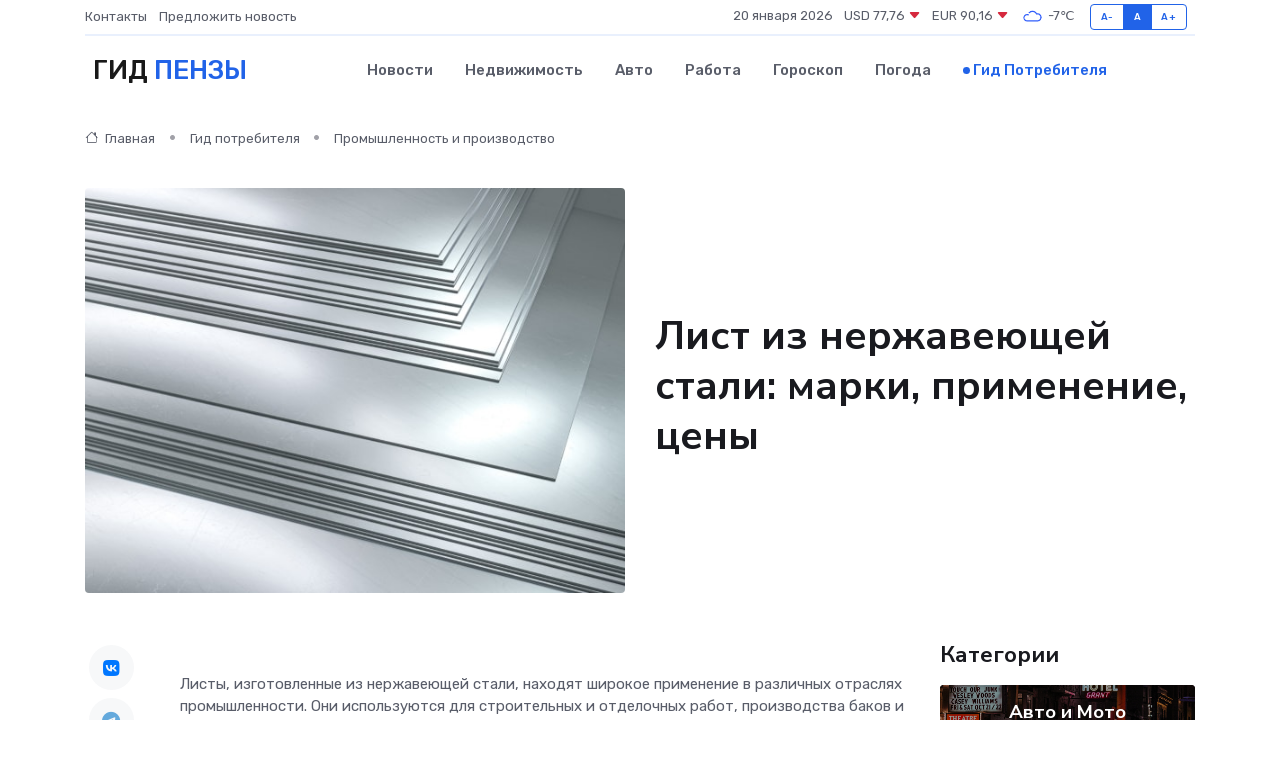

--- FILE ---
content_type: text/html; charset=UTF-8
request_url: https://infopenza.ru/poleznoe/list-nerzhavejushchii.htm
body_size: 11155
content:
<!DOCTYPE html>
<html lang="ru">
<head>
	<meta charset="utf-8">
	<meta name="csrf-token" content="DkY5iz4blgeA7oqVDJJtgPnxPyUwWWrBQCtNSDOw">
    <meta http-equiv="X-UA-Compatible" content="IE=edge">
    <meta name="viewport" content="width=device-width, initial-scale=1">
    <title>Лист из нержавеющей стали: марки, применение, цены</title>
    <meta name="description" property="description" content="Гид потребителя в Пензе. Лист из нержавеющей стали: марки, применение, цены">
    
    <meta property="fb:pages" content="105958871990207" />
    <link rel="shortcut icon" type="image/x-icon" href="https://infopenza.ru/favicon.svg">
    <link rel="canonical" href="https://infopenza.ru/poleznoe/list-nerzhavejushchii.htm">
    <link rel="preconnect" href="https://fonts.gstatic.com">
    <link rel="dns-prefetch" href="https://fonts.googleapis.com">
    <link rel="dns-prefetch" href="https://pagead2.googlesyndication.com">
    <link rel="dns-prefetch" href="https://res.cloudinary.com">
    <link href="https://fonts.googleapis.com/css2?family=Nunito+Sans:wght@400;700&family=Rubik:wght@400;500;700&display=swap" rel="stylesheet">
    <link rel="stylesheet" type="text/css" href="https://infopenza.ru/assets/font-awesome/css/all.min.css">
    <link rel="stylesheet" type="text/css" href="https://infopenza.ru/assets/bootstrap-icons/bootstrap-icons.css">
    <link rel="stylesheet" type="text/css" href="https://infopenza.ru/assets/tiny-slider/tiny-slider.css">
    <link rel="stylesheet" type="text/css" href="https://infopenza.ru/assets/glightbox/css/glightbox.min.css">
    <link rel="stylesheet" type="text/css" href="https://infopenza.ru/assets/plyr/plyr.css">
    <link id="style-switch" rel="stylesheet" type="text/css" href="https://infopenza.ru/assets/css/style.css">
    <link rel="stylesheet" type="text/css" href="https://infopenza.ru/assets/css/style2.css">

    <meta name="twitter:card" content="summary">
    <meta name="twitter:site" content="@mysite">
    <meta name="twitter:title" content="Лист из нержавеющей стали: марки, применение, цены">
    <meta name="twitter:description" content="Гид потребителя в Пензе. Лист из нержавеющей стали: марки, применение, цены">
    <meta name="twitter:creator" content="@mysite">
    <meta name="twitter:image:src" content="https://infopenza.ru/images/logo.gif">
    <meta name="twitter:domain" content="infopenza.ru">
    <meta name="twitter:card" content="summary_large_image" /><meta name="twitter:image" content="https://infopenza.ru/images/logo.gif">

    <meta property="og:url" content="http://infopenza.ru/poleznoe/list-nerzhavejushchii.htm">
    <meta property="og:title" content="Лист из нержавеющей стали: марки, применение, цены">
    <meta property="og:description" content="Гид потребителя в Пензе. Лист из нержавеющей стали: марки, применение, цены">
    <meta property="og:type" content="website">
    <meta property="og:image" content="https://infopenza.ru/images/logo.gif">
    <meta property="og:locale" content="ru_RU">
    <meta property="og:site_name" content="Гид Пензы">
    

    <link rel="image_src" href="https://infopenza.ru/images/logo.gif" />

    <link rel="alternate" type="application/rss+xml" href="https://infopenza.ru/feed" title="Пенза: гид, новости, афиша">
        <script async src="https://pagead2.googlesyndication.com/pagead/js/adsbygoogle.js"></script>
    <script>
        (adsbygoogle = window.adsbygoogle || []).push({
            google_ad_client: "ca-pub-0899253526956684",
            enable_page_level_ads: true
        });
    </script>
        
    
    
    
    <script>if (window.top !== window.self) window.top.location.replace(window.self.location.href);</script>
    <script>if(self != top) { top.location=document.location;}</script>

<!-- Google tag (gtag.js) -->
<script async src="https://www.googletagmanager.com/gtag/js?id=G-71VQP5FD0J"></script>
<script>
  window.dataLayer = window.dataLayer || [];
  function gtag(){dataLayer.push(arguments);}
  gtag('js', new Date());

  gtag('config', 'G-71VQP5FD0J');
</script>
</head>
<body>
<script type="text/javascript" > (function(m,e,t,r,i,k,a){m[i]=m[i]||function(){(m[i].a=m[i].a||[]).push(arguments)}; m[i].l=1*new Date();k=e.createElement(t),a=e.getElementsByTagName(t)[0],k.async=1,k.src=r,a.parentNode.insertBefore(k,a)}) (window, document, "script", "https://mc.yandex.ru/metrika/tag.js", "ym"); ym(54009382, "init", {}); ym(86840228, "init", { clickmap:true, trackLinks:true, accurateTrackBounce:true, webvisor:true });</script> <noscript><div><img src="https://mc.yandex.ru/watch/54009382" style="position:absolute; left:-9999px;" alt="" /><img src="https://mc.yandex.ru/watch/86840228" style="position:absolute; left:-9999px;" alt="" /></div></noscript>
<script type="text/javascript">
    new Image().src = "//counter.yadro.ru/hit?r"+escape(document.referrer)+((typeof(screen)=="undefined")?"":";s"+screen.width+"*"+screen.height+"*"+(screen.colorDepth?screen.colorDepth:screen.pixelDepth))+";u"+escape(document.URL)+";h"+escape(document.title.substring(0,150))+";"+Math.random();
</script>
<!-- Rating@Mail.ru counter -->
<script type="text/javascript">
var _tmr = window._tmr || (window._tmr = []);
_tmr.push({id: "3138453", type: "pageView", start: (new Date()).getTime()});
(function (d, w, id) {
  if (d.getElementById(id)) return;
  var ts = d.createElement("script"); ts.type = "text/javascript"; ts.async = true; ts.id = id;
  ts.src = "https://top-fwz1.mail.ru/js/code.js";
  var f = function () {var s = d.getElementsByTagName("script")[0]; s.parentNode.insertBefore(ts, s);};
  if (w.opera == "[object Opera]") { d.addEventListener("DOMContentLoaded", f, false); } else { f(); }
})(document, window, "topmailru-code");
</script><noscript><div>
<img src="https://top-fwz1.mail.ru/counter?id=3138453;js=na" style="border:0;position:absolute;left:-9999px;" alt="Top.Mail.Ru" />
</div></noscript>
<!-- //Rating@Mail.ru counter -->

<header class="navbar-light navbar-sticky header-static">
    <div class="navbar-top d-none d-lg-block small">
        <div class="container">
            <div class="d-md-flex justify-content-between align-items-center my-1">
                <!-- Top bar left -->
                <ul class="nav">
                    <li class="nav-item">
                        <a class="nav-link ps-0" href="https://infopenza.ru/contacts">Контакты</a>
                    </li>
                    <li class="nav-item">
                        <a class="nav-link ps-0" href="https://infopenza.ru/sendnews">Предложить новость</a>
                    </li>
                    
                </ul>
                <!-- Top bar right -->
                <div class="d-flex align-items-center">
                    
                    <ul class="list-inline mb-0 text-center text-sm-end me-3">
						<li class="list-inline-item">
							<span>20 января 2026</span>
						</li>
                        <li class="list-inline-item">
                            <a class="nav-link px-0" href="https://infopenza.ru/currency">
                                <span>USD 77,76 <i class="bi bi-caret-down-fill text-danger"></i></span>
                            </a>
						</li>
                        <li class="list-inline-item">
                            <a class="nav-link px-0" href="https://infopenza.ru/currency">
                                <span>EUR 90,16 <i class="bi bi-caret-down-fill text-danger"></i></span>
                            </a>
						</li>
						<li class="list-inline-item">
                            <a class="nav-link px-0" href="https://infopenza.ru/pogoda">
                                <svg xmlns="http://www.w3.org/2000/svg" width="25" height="25" viewBox="0 0 30 30"><path fill="#315EFB" fill-rule="evenodd" d="M25.036 13.066a4.948 4.948 0 0 1 0 5.868A4.99 4.99 0 0 1 20.99 21H8.507a4.49 4.49 0 0 1-3.64-1.86 4.458 4.458 0 0 1 0-5.281A4.491 4.491 0 0 1 8.506 12c.686 0 1.37.159 1.996.473a.5.5 0 0 1 .16.766l-.33.399a.502.502 0 0 1-.598.132 2.976 2.976 0 0 0-3.346.608 3.007 3.007 0 0 0 .334 4.532c.527.396 1.177.59 1.836.59H20.94a3.54 3.54 0 0 0 2.163-.711 3.497 3.497 0 0 0 1.358-3.206 3.45 3.45 0 0 0-.706-1.727A3.486 3.486 0 0 0 20.99 12.5c-.07 0-.138.016-.208.02-.328.02-.645.085-.947.192a.496.496 0 0 1-.63-.287 4.637 4.637 0 0 0-.445-.874 4.495 4.495 0 0 0-.584-.733A4.461 4.461 0 0 0 14.998 9.5a4.46 4.46 0 0 0-3.177 1.318 2.326 2.326 0 0 0-.135.147.5.5 0 0 1-.592.131 5.78 5.78 0 0 0-.453-.19.5.5 0 0 1-.21-.79A5.97 5.97 0 0 1 14.998 8a5.97 5.97 0 0 1 4.237 1.757c.398.399.704.85.966 1.319.262-.042.525-.076.79-.076a4.99 4.99 0 0 1 4.045 2.066zM0 0v30V0zm30 0v30V0z"></path></svg>
                                <span>-7&#8451;</span>
                            </a>
						</li>
					</ul>

                    <!-- Font size accessibility START -->
                    <div class="btn-group me-2" role="group" aria-label="font size changer">
                        <input type="radio" class="btn-check" name="fntradio" id="font-sm">
                        <label class="btn btn-xs btn-outline-primary mb-0" for="font-sm">A-</label>

                        <input type="radio" class="btn-check" name="fntradio" id="font-default" checked>
                        <label class="btn btn-xs btn-outline-primary mb-0" for="font-default">A</label>

                        <input type="radio" class="btn-check" name="fntradio" id="font-lg">
                        <label class="btn btn-xs btn-outline-primary mb-0" for="font-lg">A+</label>
                    </div>

                    
                </div>
            </div>
            <!-- Divider -->
            <div class="border-bottom border-2 border-primary opacity-1"></div>
        </div>
    </div>

    <!-- Logo Nav START -->
    <nav class="navbar navbar-expand-lg">
        <div class="container">
            <!-- Logo START -->
            <a class="navbar-brand" href="https://infopenza.ru" style="text-align: end;">
                
                			<span class="ms-2 fs-3 text-uppercase fw-normal">Гид <span style="color: #2163e8;">Пензы</span></span>
                            </a>
            <!-- Logo END -->

            <!-- Responsive navbar toggler -->
            <button class="navbar-toggler ms-auto" type="button" data-bs-toggle="collapse"
                data-bs-target="#navbarCollapse" aria-controls="navbarCollapse" aria-expanded="false"
                aria-label="Toggle navigation">
                <span class="text-body h6 d-none d-sm-inline-block">Menu</span>
                <span class="navbar-toggler-icon"></span>
            </button>

            <!-- Main navbar START -->
            <div class="collapse navbar-collapse" id="navbarCollapse">
                <ul class="navbar-nav navbar-nav-scroll mx-auto">
                                        <li class="nav-item"> <a class="nav-link" href="https://infopenza.ru/news">Новости</a></li>
                                        <li class="nav-item"> <a class="nav-link" href="https://infopenza.ru/realty">Недвижимость</a></li>
                                        <li class="nav-item"> <a class="nav-link" href="https://infopenza.ru/auto">Авто</a></li>
                                        <li class="nav-item"> <a class="nav-link" href="https://infopenza.ru/job">Работа</a></li>
                                        <li class="nav-item"> <a class="nav-link" href="https://infopenza.ru/horoscope">Гороскоп</a></li>
                                        <li class="nav-item"> <a class="nav-link" href="https://infopenza.ru/pogoda">Погода</a></li>
                                        <li class="nav-item"> <a class="nav-link active" href="https://infopenza.ru/poleznoe">Гид потребителя</a></li>
                                    </ul>
            </div>
            <!-- Main navbar END -->

            
        </div>
    </nav>
    <!-- Logo Nav END -->
</header>
    <main>
        <!-- =======================
                Main content START -->
        <section class="pt-3 pb-lg-5">
            <div class="container" data-sticky-container>
                <div class="row">
                    <!-- Main Post START -->
                    <div class="col-lg-9">
                        <!-- Categorie Detail START -->
                        <div class="mb-4">
                            <nav aria-label="breadcrumb" itemscope itemtype="http://schema.org/BreadcrumbList">
                                <ol class="breadcrumb breadcrumb-dots">
                                    <li class="breadcrumb-item" itemprop="itemListElement" itemscope itemtype="http://schema.org/ListItem"><a href="https://infopenza.ru" title="Главная" itemprop="item"><i class="bi bi-house me-1"></i>
                                        <span itemprop="name">Главная</span></a><meta itemprop="position" content="1" />
                                    </li>
                                    <li class="breadcrumb-item" itemprop="itemListElement" itemscope itemtype="http://schema.org/ListItem"><a href="https://infopenza.ru/poleznoe" title="Гид потребителя" itemprop="item"> <span itemprop="name">Гид потребителя</span></a><meta itemprop="position" content="2" />
                                    </li>
                                    <li class="breadcrumb-item" itemprop="itemListElement" itemscope itemtype="http://schema.org/ListItem"><a
                                            href="https://infopenza.ru/poleznoe/categories/promyshlennost-i-proizvodstvo.htm" title="Промышленность и производство" itemprop="item"><span itemprop="name">Промышленность и производство</span></a><meta itemprop="position" content="3" />
                                    </li>
                                </ol>
                            </nav>
                        </div>
                    </div>
                </div>
                <div class="row align-items-center">
                    <!-- Image -->
                    <div class="col-md-6 position-relative">
                                                <img class="rounded" src="https://res.cloudinary.com/cherepovetssu/image/upload/c_fill,w_600,h_450,q_auto/qpy5ulwlzmrjsq22sp1a" alt="Лист из нержавеющей стали: марки, применение, цены">
                                            </div>
                    <!-- Content -->
                    <div class="col-md-6 mt-4 mt-md-0">
                        
                        <h1 class="display-6">Лист из нержавеющей стали: марки, применение, цены</h1>
                    </div>
                </div>
            </div>
        </section>
        <!-- =======================
        Main START -->
        <section class="pt-0">
            <div class="container position-relative" data-sticky-container>
                <div class="row">
                    <!-- Left sidebar START -->
                    <div class="col-md-1">
                        <div class="text-start text-lg-center mb-5" data-sticky data-margin-top="80" data-sticky-for="767">
                            <style>
                                .fa-vk::before {
                                    color: #07f;
                                }
                                .fa-telegram::before {
                                    color: #64a9dc;
                                }
                                .fa-facebook-square::before {
                                    color: #3b5998;
                                }
                                .fa-odnoklassniki-square::before {
                                    color: #eb722e;
                                }
                                .fa-twitter-square::before {
                                    color: #00aced;
                                }
                                .fa-whatsapp::before {
                                    color: #65bc54;
                                }
                                .fa-viber::before {
                                    color: #7b519d;
                                }
                                .fa-moimir svg {
                                    background-color: #168de2;
                                    height: 18px;
                                    width: 18px;
                                    background-size: 18px 18px;
                                    border-radius: 4px;
                                    margin-bottom: 2px;
                                }
                            </style>
                            <ul class="nav text-white-force">
                                <li class="nav-item">
                                    <a class="nav-link icon-md rounded-circle m-1 p-0 fs-5 bg-light" href="https://vk.com/share.php?url=https://infopenza.ru/poleznoe/list-nerzhavejushchii.htm&title=Лист из нержавеющей стали: марки, применение, цены&utm_source=share" rel="nofollow" target="_blank">
                                        <i class="fab fa-vk align-middle text-body"></i>
                                    </a>
                                </li>
                                <li class="nav-item">
                                    <a class="nav-link icon-md rounded-circle m-1 p-0 fs-5 bg-light" href="https://t.me/share/url?url=https://infopenza.ru/poleznoe/list-nerzhavejushchii.htm&text=Лист из нержавеющей стали: марки, применение, цены&utm_source=share" rel="nofollow" target="_blank">
                                        <i class="fab fa-telegram align-middle text-body"></i>
                                    </a>
                                </li>
                                <li class="nav-item">
                                    <a class="nav-link icon-md rounded-circle m-1 p-0 fs-5 bg-light" href="https://connect.ok.ru/offer?url=https://infopenza.ru/poleznoe/list-nerzhavejushchii.htm&title=Лист из нержавеющей стали: марки, применение, цены&utm_source=share" rel="nofollow" target="_blank">
                                        <i class="fab fa-odnoklassniki-square align-middle text-body"></i>
                                    </a>
                                </li>
                                <li class="nav-item">
                                    <a class="nav-link icon-md rounded-circle m-1 p-0 fs-5 bg-light" href="https://www.facebook.com/sharer.php?src=sp&u=https://infopenza.ru/poleznoe/list-nerzhavejushchii.htm&title=Лист из нержавеющей стали: марки, применение, цены&utm_source=share" rel="nofollow" target="_blank">
                                        <i class="fab fa-facebook-square align-middle text-body"></i>
                                    </a>
                                </li>
                                <li class="nav-item">
                                    <a class="nav-link icon-md rounded-circle m-1 p-0 fs-5 bg-light" href="https://twitter.com/intent/tweet?text=Лист из нержавеющей стали: марки, применение, цены&url=https://infopenza.ru/poleznoe/list-nerzhavejushchii.htm&utm_source=share" rel="nofollow" target="_blank">
                                        <i class="fab fa-twitter-square align-middle text-body"></i>
                                    </a>
                                </li>
                                <li class="nav-item">
                                    <a class="nav-link icon-md rounded-circle m-1 p-0 fs-5 bg-light" href="https://api.whatsapp.com/send?text=Лист из нержавеющей стали: марки, применение, цены https://infopenza.ru/poleznoe/list-nerzhavejushchii.htm&utm_source=share" rel="nofollow" target="_blank">
                                        <i class="fab fa-whatsapp align-middle text-body"></i>
                                    </a>
                                </li>
                                <li class="nav-item">
                                    <a class="nav-link icon-md rounded-circle m-1 p-0 fs-5 bg-light" href="viber://forward?text=Лист из нержавеющей стали: марки, применение, цены https://infopenza.ru/poleznoe/list-nerzhavejushchii.htm&utm_source=share" rel="nofollow" target="_blank">
                                        <i class="fab fa-viber align-middle text-body"></i>
                                    </a>
                                </li>
                                <li class="nav-item">
                                    <a class="nav-link icon-md rounded-circle m-1 p-0 fs-5 bg-light" href="https://connect.mail.ru/share?url=https://infopenza.ru/poleznoe/list-nerzhavejushchii.htm&title=Лист из нержавеющей стали: марки, применение, цены&utm_source=share" rel="nofollow" target="_blank">
                                        <i class="fab fa-moimir align-middle text-body"><svg viewBox='0 0 24 24' xmlns='http://www.w3.org/2000/svg'><path d='M8.889 9.667a1.333 1.333 0 100-2.667 1.333 1.333 0 000 2.667zm6.222 0a1.333 1.333 0 100-2.667 1.333 1.333 0 000 2.667zm4.77 6.108l-1.802-3.028a.879.879 0 00-1.188-.307.843.843 0 00-.313 1.166l.214.36a6.71 6.71 0 01-4.795 1.996 6.711 6.711 0 01-4.792-1.992l.217-.364a.844.844 0 00-.313-1.166.878.878 0 00-1.189.307l-1.8 3.028a.844.844 0 00.312 1.166.88.88 0 001.189-.307l.683-1.147a8.466 8.466 0 005.694 2.18 8.463 8.463 0 005.698-2.184l.685 1.151a.873.873 0 001.189.307.844.844 0 00.312-1.166z' fill='#FFF' fill-rule='evenodd'/></svg></i>
                                    </a>
                                </li>
                            </ul>
                        </div>
                    </div>
                    <!-- Left sidebar END -->

                    <!-- Main Content START -->
                    <div class="col-md-10 col-lg-8 mb-5">
                        <div class="mb-4">
                                                    </div>
                        <div itemscope itemtype="http://schema.org/Article">
                            <meta itemprop="headline" content="Лист из нержавеющей стали: марки, применение, цены">
                            <meta itemprop="identifier" content="https://infopenza.ru/1073">
                            <span itemprop="articleBody"><p>Листы, изготовленные из нержавеющей стали, находят широкое применение в различных отраслях промышленности. Они используются для строительных и отделочных работ, производства баков и цистерн для пищевой промышленности, а также в автомобилестроении. Одним из главных преимуществ нержавеющей стали является ее устойчивость к механическим повреждениям, перепадам температуры и коррозии. Однако, свойства листов из нержавеющей стали зависят от марки стали и технологии их изготовления.</p>

<p>Если вы планируете приобрести лист из нержавеющей стали, необходимо знать все особенности их применения. Первым шагом стоит определить марку стали, которая нужна для вашей задачи. От этого будет зависеть дальнейший процесс выбора листов.</p>
<p>Обзор марок стали листа нержавеющего: какую выбрать?</p>

<p>Когда необходимо получить металлический лист, нержавеющая сталь является универсальным решением. Каждая марка нержавеющей стали отличается от других своими особенностями, которые подходят к определенным целям. Рассмотрим основные марки и их характеристики:</p>

<p><strong>12Х17 (AISI 430):</strong></p>

<p>Эта марка стали может использоваться при температурах до 150 С и обладает магнитными свойствами. Для сварки подойдут аргонодуговая и электродуговая методы. Лист из 12Х17 хорошо подходит для машиностроения, изготовления торгового оборудования и декоративных изделий.</p>

<p><strong>12Х18Н10Т (AISI 321):</strong></p>

<p>Данная марка стали может использоваться при температурах до 800 o С и не намагничивается. Ее можно сваривать любым методом. Она устойчива к агрессивным средам и окислению на воздухе. Лист из 12Х18Н10Т применяется в строительных сварных конструкциях.</p>

<p><strong>20Х23Н18 (AISI 310S):</strong></p>

<p>Эта марка стали может использоваться при температурах до 1500 o С и не намагничивается. Ее также можно сваривать любым методом. Лист из 20Х23Н18 используется для печного оборудования.</p>

<p><strong>10Х17Н13М2Т (AISI 316Ti):</strong></p>

<p>Марка стали может использоваться при температурах до 300 o С и не намагничивается. Для сварки подойдут электродуговые и газоэлектрические методы. Она устойчива к агрессивным средам. Лист из 10Х17Н13М2Т используется в судостроении и химической промышленности.</p>

<p>Таким образом, выбор марки листа из нержавеющей стали зависит от температуры эксплуатации, методов сварки и сферы применения продукции. Поэтому перед выбором марки стали, необходимо учитывать все факторы и характеристики каждой марки.</p>
<p>Применение и стоимость различных видов нержавеющего листа</p>

<p>Независимо от цены, выбор нержавеющего листа зависит от его технологии обработки. Основным фактором, влияющим на цену нержавеющего листа, являются его декоративные свойства, которые могут быть более выраженными в более дорогих типах листа.</p>

<p>Ниже перечислены основные виды нержавеющего листа и их применение:</p>

<ol>
  <li>
    <strong>Листы из нержавеющей стали 304.</strong> Эти листы имеют высокую коррозионную стойкость и прекрасно подходят для производства кухонной утвари, бытовой техники и медицинских инструментов.
  </li>
  <li>
    <strong>Нержавеющие листы 316.</strong> Они имеют антикоррозионные свойства, устойчивость к высоким температурам и механическим повреждениям, что делает их идеальным материалом для производства судовых двигателей и теплообменных аппаратов.
  </li>
  <li>
    <strong>Листы из нержавеющей стали 409.</strong> Они наиболее подходят для производства выхлопных систем и других элементов автомобильной промышленности.
  </li>
  <li>
    <strong>Листы из нержавеющей стали 430.</strong> Они более подходят для производства бытовой техники, такой как холодильники и посудомоечные машины.
  </li>
</ol>

<p>Степень полировки и толщина листа также влияют на его цену. Но, независимо от технологии обработки и цены, нержавеющий лист является одним из самых популярных материалов в промышленности благодаря своей прочности, долговечности и дизайну.</p>
<p>Матовый нержавеющий лист: прочный и универсальный материал</p>

<p>Ищете универсальный материал для различных производственных нужд? Обратите внимание на матовый нержавеющий лист! Его цена не высока, так как требуемая обработка минимальна. Однако благодаря прочности и долговечности этот материал широко применяется в производстве посуды, в медицинской промышленности, в приборостроении и в строительстве. Особенно популярен он для внешней отделки фасадов.</p>
<p>Листы из нержавеющей стали с гладкой отражающей поверхностью широко применяются в элитных строительных проектах. Однако, их производство является крайне дорогостоящим. Полированные листы из нержавеющей стали производятся путем тщательной механической обработки, в результате которой на обрабатываемой поверхности формируется гладкий блестящий блеск. Листы, имеющие зеркальную поверхность, изготавливаются с помощью вертикального отжига в агрессивной аммиачной среде. Такой процесс формирует на поверхности продукта идеальное зеркальное отражение. Для производства нержавеющих шлифованных листов требуется наличие ручной или механической обработки матовой заготовки с использованием абразивов для создания гладкой поверхности продукта. По итогу получаем продукт с матовым блеском, который не скользит и отлично подходит для использования в элитных строительных проектах.</p>
<p>Лист Рифленый: Противоскользящие и декоративные свойства</p>

<p>Рифленый лист – это нержавеющий лист, который обладает выступающим рисунком в виде рифлей, расположенных под углом друг к другу. Толщина этого листа всегда указывается без учета высоты рифлей. Рифли придают листу противоскользящие и декоративные свойства, благодаря чему широко применяются при создании лестниц, напольных покрытий и других отделочных работ.</p>

<p>В строительстве рифленый лист также пользуется спросом в качестве армирования стен. Хотя он стоит немного дороже, чем ровный матовый лист, тем не менее, технология его изготовления не требует сложных и дорогостоящих процессов, поэтому остается бюджетной прокатной продукцией.</p>
<p>Лист из нержавеющей стали: воплощение эстетики</p>

<p>Для тех, кто ценит лаконичность и элегантность в интерьере, декоративный лист из нержавеющей стали представляет собой отличное решение. Он создан при помощи специальной технологии, основанной на использовании нержавеющей стали различных цветов и текстур. Благодаря этому, производители могут создавать уникальные дизайны, одновременно достигая высокого уровня декоративности.</p>

<p>Процесс получения такого листа включает в себя текстурирование методом модельной прокатки. Это позволяет получить различные тиснения на поверхности листа, которые будут выгодно выделять его в общей атмосфере помещения. Кроме того, такой материал отлично подходит для создания конструкций и отделки интерьеров.</p>

<p>Стоимость листа из нержавеющей стали для декоративных целей зависит от сложности тиснения и может относиться к категории среднего и высшего класса. В связи с этим, для его изготовления зачастую требуется дорогостоящее импортное оборудование.</p>

<p>Таким образом, декоративный лист из нержавеющей стали – отличное решение для тех, кто ценит не только эстетические качества, но и уникальность в дизайне интерьера. Он является прекрасным воплощением современных тенденций в оформлении пространства.</p>
<p>Перфорированные и ПВЛ листы из нержавеющей стали имеют широкий спектр применения, будь то в качестве декоративного элемента или конструкционного материала.</p>

<p>Перфорированный лист нержавеющей стали отличается легкостью и большими возможностями использования в декоративных целях. Этот вид листа характеризуется сквозными просечками, которые могут иметь разные размеры и выполняться по заданному рисунку или же хаотично. В дополнение к этому, возможна частичная перфорация нержавеющего листа. Такие просечки предоставляют дизайнерам возможность использования различных эффектов подсветки, что добавляет вариативности при работе с этим материалом.</p>

<p>Одновременно просечке и вытяжке подвергается лист нержавеющей стали при изготовлении ПВЛ, в результате чего получается прочная и легкая решетчатая структура. Такой материал идеально подходит для изготовления различных элементов, таких как настилы, лестничные ступени, светорассеивающие ограждения и защитные решетки для окон и вентиляции. Кроме того, ПВЛ также может использоваться в качестве строительной арматуры или различной тары. Будучи недорогим, ПВЛ является популярным вариантом среди других видов прокатной продукции.</p>

<p>Фото: freepik.com</p></span>
                        </div>
                        <!-- Comments START -->
                        <div class="mt-5">
                            <h3>Комментарии (0)</h3>
                        </div>
                        <!-- Comments END -->
                        <!-- Reply START -->
                        <div>
                            <h3>Добавить комментарий</h3>
                            <small>Ваш email не публикуется. Обязательные поля отмечены *</small>
                            <form class="row g-3 mt-2">
                                <div class="col-md-6">
                                    <label class="form-label">Имя *</label>
                                    <input type="text" class="form-control" aria-label="First name">
                                </div>
                                <div class="col-md-6">
                                    <label class="form-label">Email *</label>
                                    <input type="email" class="form-control">
                                </div>
                                <div class="col-12">
                                    <label class="form-label">Текст комментария *</label>
                                    <textarea class="form-control" rows="3"></textarea>
                                </div>
                                <div class="col-12">
                                    <button type="submit" class="btn btn-primary">Оставить комментарий</button>
                                </div>
                            </form>
                        </div>
                        <!-- Reply END -->
                    </div>
                    <!-- Main Content END -->
                    <!-- Right sidebar START -->
                    <div class="col-lg-3 d-none d-lg-block">
                        <div data-sticky data-margin-top="80" data-sticky-for="991">
                            <!-- Categories -->
                            <div>
                                <h4 class="mb-3">Категории</h4>
                                                                    <!-- Category item -->
                                    <div class="text-center mb-3 card-bg-scale position-relative overflow-hidden rounded"
                                        style="background-image:url(https://infopenza.ru/assets/images/blog/4by3/01.jpg); background-position: center left; background-size: cover;">
                                        <div class="bg-dark-overlay-4 p-3">
                                            <a href="https://infopenza.ru/poleznoe/categories/avto-i-moto.htm"
                                                class="stretched-link btn-link fw-bold text-white h5">Авто и Мото</a>
                                        </div>
                                    </div>
                                                                    <!-- Category item -->
                                    <div class="text-center mb-3 card-bg-scale position-relative overflow-hidden rounded"
                                        style="background-image:url(https://infopenza.ru/assets/images/blog/4by3/03.jpg); background-position: center left; background-size: cover;">
                                        <div class="bg-dark-overlay-4 p-3">
                                            <a href="https://infopenza.ru/poleznoe/categories/delovoi-mir.htm"
                                                class="stretched-link btn-link fw-bold text-white h5">Деловой мир</a>
                                        </div>
                                    </div>
                                                                    <!-- Category item -->
                                    <div class="text-center mb-3 card-bg-scale position-relative overflow-hidden rounded"
                                        style="background-image:url(https://infopenza.ru/assets/images/blog/4by3/01.jpg); background-position: center left; background-size: cover;">
                                        <div class="bg-dark-overlay-4 p-3">
                                            <a href="https://infopenza.ru/poleznoe/categories/dom-i-semja.htm"
                                                class="stretched-link btn-link fw-bold text-white h5">Дом и семья</a>
                                        </div>
                                    </div>
                                                                    <!-- Category item -->
                                    <div class="text-center mb-3 card-bg-scale position-relative overflow-hidden rounded"
                                        style="background-image:url(https://infopenza.ru/assets/images/blog/4by3/05.jpg); background-position: center left; background-size: cover;">
                                        <div class="bg-dark-overlay-4 p-3">
                                            <a href="https://infopenza.ru/poleznoe/categories/zakonodatelstvo-i-pravo.htm"
                                                class="stretched-link btn-link fw-bold text-white h5">Законодательство и право</a>
                                        </div>
                                    </div>
                                                                    <!-- Category item -->
                                    <div class="text-center mb-3 card-bg-scale position-relative overflow-hidden rounded"
                                        style="background-image:url(https://infopenza.ru/assets/images/blog/4by3/08.jpg); background-position: center left; background-size: cover;">
                                        <div class="bg-dark-overlay-4 p-3">
                                            <a href="https://infopenza.ru/poleznoe/categories/lichnye-dengi.htm"
                                                class="stretched-link btn-link fw-bold text-white h5">Личные деньги</a>
                                        </div>
                                    </div>
                                                                    <!-- Category item -->
                                    <div class="text-center mb-3 card-bg-scale position-relative overflow-hidden rounded"
                                        style="background-image:url(https://infopenza.ru/assets/images/blog/4by3/09.jpg); background-position: center left; background-size: cover;">
                                        <div class="bg-dark-overlay-4 p-3">
                                            <a href="https://infopenza.ru/poleznoe/categories/meditsina-i-zdorove.htm"
                                                class="stretched-link btn-link fw-bold text-white h5">Медицина и здоровье</a>
                                        </div>
                                    </div>
                                                                    <!-- Category item -->
                                    <div class="text-center mb-3 card-bg-scale position-relative overflow-hidden rounded"
                                        style="background-image:url(https://infopenza.ru/assets/images/blog/4by3/04.jpg); background-position: center left; background-size: cover;">
                                        <div class="bg-dark-overlay-4 p-3">
                                            <a href="https://infopenza.ru/poleznoe/categories/moda-i-stil.htm"
                                                class="stretched-link btn-link fw-bold text-white h5">Мода и стиль</a>
                                        </div>
                                    </div>
                                                                    <!-- Category item -->
                                    <div class="text-center mb-3 card-bg-scale position-relative overflow-hidden rounded"
                                        style="background-image:url(https://infopenza.ru/assets/images/blog/4by3/01.jpg); background-position: center left; background-size: cover;">
                                        <div class="bg-dark-overlay-4 p-3">
                                            <a href="https://infopenza.ru/poleznoe/categories/nedvizhimost.htm"
                                                class="stretched-link btn-link fw-bold text-white h5">Недвижимость</a>
                                        </div>
                                    </div>
                                                                    <!-- Category item -->
                                    <div class="text-center mb-3 card-bg-scale position-relative overflow-hidden rounded"
                                        style="background-image:url(https://infopenza.ru/assets/images/blog/4by3/09.jpg); background-position: center left; background-size: cover;">
                                        <div class="bg-dark-overlay-4 p-3">
                                            <a href="https://infopenza.ru/poleznoe/categories/novye-tekhnologii.htm"
                                                class="stretched-link btn-link fw-bold text-white h5">Новые технологии</a>
                                        </div>
                                    </div>
                                                                    <!-- Category item -->
                                    <div class="text-center mb-3 card-bg-scale position-relative overflow-hidden rounded"
                                        style="background-image:url(https://infopenza.ru/assets/images/blog/4by3/04.jpg); background-position: center left; background-size: cover;">
                                        <div class="bg-dark-overlay-4 p-3">
                                            <a href="https://infopenza.ru/poleznoe/categories/obrazovanie.htm"
                                                class="stretched-link btn-link fw-bold text-white h5">Образование</a>
                                        </div>
                                    </div>
                                                                    <!-- Category item -->
                                    <div class="text-center mb-3 card-bg-scale position-relative overflow-hidden rounded"
                                        style="background-image:url(https://infopenza.ru/assets/images/blog/4by3/08.jpg); background-position: center left; background-size: cover;">
                                        <div class="bg-dark-overlay-4 p-3">
                                            <a href="https://infopenza.ru/poleznoe/categories/prazdniki-i-meroprijatija.htm"
                                                class="stretched-link btn-link fw-bold text-white h5">Праздники и мероприятия</a>
                                        </div>
                                    </div>
                                                                    <!-- Category item -->
                                    <div class="text-center mb-3 card-bg-scale position-relative overflow-hidden rounded"
                                        style="background-image:url(https://infopenza.ru/assets/images/blog/4by3/02.jpg); background-position: center left; background-size: cover;">
                                        <div class="bg-dark-overlay-4 p-3">
                                            <a href="https://infopenza.ru/poleznoe/categories/promyshlennost-i-proizvodstvo.htm"
                                                class="stretched-link btn-link fw-bold text-white h5">Промышленность и производство</a>
                                        </div>
                                    </div>
                                                                    <!-- Category item -->
                                    <div class="text-center mb-3 card-bg-scale position-relative overflow-hidden rounded"
                                        style="background-image:url(https://infopenza.ru/assets/images/blog/4by3/05.jpg); background-position: center left; background-size: cover;">
                                        <div class="bg-dark-overlay-4 p-3">
                                            <a href="https://infopenza.ru/poleznoe/categories/puteshestvija-i-turizm.htm"
                                                class="stretched-link btn-link fw-bold text-white h5">Путешествия и туризм</a>
                                        </div>
                                    </div>
                                                                    <!-- Category item -->
                                    <div class="text-center mb-3 card-bg-scale position-relative overflow-hidden rounded"
                                        style="background-image:url(https://infopenza.ru/assets/images/blog/4by3/04.jpg); background-position: center left; background-size: cover;">
                                        <div class="bg-dark-overlay-4 p-3">
                                            <a href="https://infopenza.ru/poleznoe/categories/razvlechenija-i-otdykh.htm"
                                                class="stretched-link btn-link fw-bold text-white h5">Развлечения и отдых</a>
                                        </div>
                                    </div>
                                                                    <!-- Category item -->
                                    <div class="text-center mb-3 card-bg-scale position-relative overflow-hidden rounded"
                                        style="background-image:url(https://infopenza.ru/assets/images/blog/4by3/01.jpg); background-position: center left; background-size: cover;">
                                        <div class="bg-dark-overlay-4 p-3">
                                            <a href="https://infopenza.ru/poleznoe/categories/sport.htm"
                                                class="stretched-link btn-link fw-bold text-white h5">Спорт и ЗОЖ</a>
                                        </div>
                                    </div>
                                                                    <!-- Category item -->
                                    <div class="text-center mb-3 card-bg-scale position-relative overflow-hidden rounded"
                                        style="background-image:url(https://infopenza.ru/assets/images/blog/4by3/06.jpg); background-position: center left; background-size: cover;">
                                        <div class="bg-dark-overlay-4 p-3">
                                            <a href="https://infopenza.ru/poleznoe/categories/tovary-i-uslugi.htm"
                                                class="stretched-link btn-link fw-bold text-white h5">Товары и услуги</a>
                                        </div>
                                    </div>
                                                            </div>
                        </div>
                    </div>
                    <!-- Right sidebar END -->
                </div>
        </section>
    </main>
<footer class="bg-dark pt-5">
    
    <!-- Footer copyright START -->
    <div class="bg-dark-overlay-3 mt-5">
        <div class="container">
            <div class="row align-items-center justify-content-md-between py-4">
                <div class="col-md-6">
                    <!-- Copyright -->
                    <div class="text-center text-md-start text-primary-hover text-muted">
                        &#169;2026 Пенза. Все права защищены.
                    </div>
                </div>
                
            </div>
        </div>
    </div>
    <!-- Footer copyright END -->
    <script type="application/ld+json">
        {"@context":"https:\/\/schema.org","@type":"Organization","name":"\u041f\u0435\u043d\u0437\u0430 - \u0433\u0438\u0434, \u043d\u043e\u0432\u043e\u0441\u0442\u0438, \u0430\u0444\u0438\u0448\u0430","url":"https:\/\/infopenza.ru","sameAs":["https:\/\/vk.com\/public207908808","https:\/\/t.me\/penza_gid"]}
    </script>
</footer>
<!-- Back to top -->
<div class="back-top"><i class="bi bi-arrow-up-short"></i></div>
<script src="https://infopenza.ru/assets/bootstrap/js/bootstrap.bundle.min.js"></script>
<script src="https://infopenza.ru/assets/tiny-slider/tiny-slider.js"></script>
<script src="https://infopenza.ru/assets/sticky-js/sticky.min.js"></script>
<script src="https://infopenza.ru/assets/glightbox/js/glightbox.min.js"></script>
<script src="https://infopenza.ru/assets/plyr/plyr.js"></script>
<script src="https://infopenza.ru/assets/js/functions.js"></script>
<script src="https://yastatic.net/share2/share.js" async></script>
<script defer src="https://static.cloudflareinsights.com/beacon.min.js/vcd15cbe7772f49c399c6a5babf22c1241717689176015" integrity="sha512-ZpsOmlRQV6y907TI0dKBHq9Md29nnaEIPlkf84rnaERnq6zvWvPUqr2ft8M1aS28oN72PdrCzSjY4U6VaAw1EQ==" data-cf-beacon='{"version":"2024.11.0","token":"e7a64c1b5e014e25b05262b61d828241","r":1,"server_timing":{"name":{"cfCacheStatus":true,"cfEdge":true,"cfExtPri":true,"cfL4":true,"cfOrigin":true,"cfSpeedBrain":true},"location_startswith":null}}' crossorigin="anonymous"></script>
</body>
</html>


--- FILE ---
content_type: text/html; charset=utf-8
request_url: https://www.google.com/recaptcha/api2/aframe
body_size: 258
content:
<!DOCTYPE HTML><html><head><meta http-equiv="content-type" content="text/html; charset=UTF-8"></head><body><script nonce="5if4w4n_RvEG6oWy7nNkLQ">/** Anti-fraud and anti-abuse applications only. See google.com/recaptcha */ try{var clients={'sodar':'https://pagead2.googlesyndication.com/pagead/sodar?'};window.addEventListener("message",function(a){try{if(a.source===window.parent){var b=JSON.parse(a.data);var c=clients[b['id']];if(c){var d=document.createElement('img');d.src=c+b['params']+'&rc='+(localStorage.getItem("rc::a")?sessionStorage.getItem("rc::b"):"");window.document.body.appendChild(d);sessionStorage.setItem("rc::e",parseInt(sessionStorage.getItem("rc::e")||0)+1);localStorage.setItem("rc::h",'1768908180136');}}}catch(b){}});window.parent.postMessage("_grecaptcha_ready", "*");}catch(b){}</script></body></html>